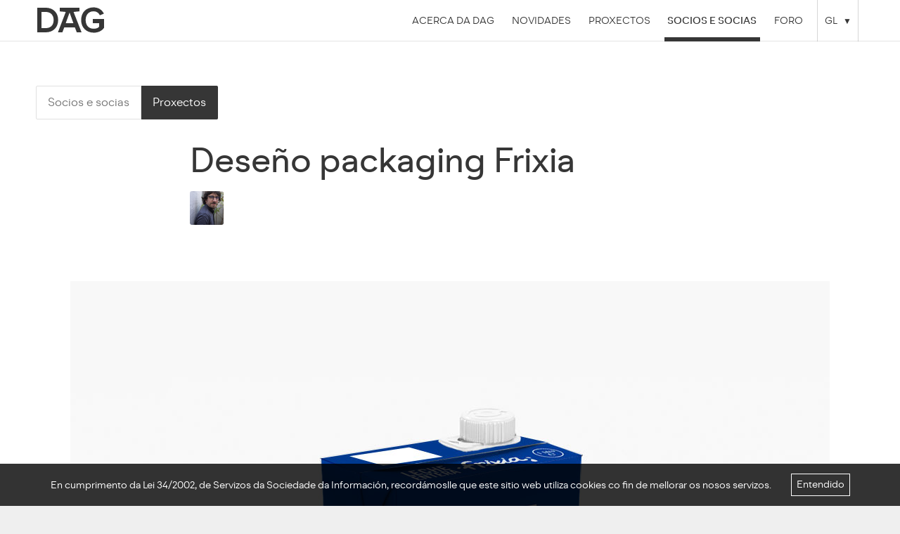

--- FILE ---
content_type: text/html; charset=UTF-8
request_url: https://dag.gal/gl/portfolio/deseno-packaging-frixia/
body_size: 7319
content:

<!doctype html>

<html class="no-js" lang="gl">

    <head>
        <meta charset="utf-8">
<meta http-equiv="X-UA-Compatible" content="IE=edge">
<title>Deseño packaging Frixia - Yago Concejo - DAG</title>

<meta name="viewport" content="width=device-width, initial-scale=1">
<meta name="author" content="DAG - Asociación Galega de Deseño">

<meta name="title" content="Deseño packaging Frixia - Yago Concejo">
<link rel="image_src" href="https://dag.gal/_/eyJ0eXAiOiJKV1QiLCJhbGciOiJIUzI1NiJ9.eyJpbSI6WyJcL3BvcnRmb2xpb3NcL2NvdmVyc1wvXC9kaXNlbm8tZGUtcGFja2FnaW5nLWZyaXhpYS5qcGciLCJyZXNpemVDcm9wLDQyMCwyMDAiXX0.7uSdlnkQvLDcfLNOEfSfIpGC6YCrZO9ea7bMULjJe9o.jpg">
<link rel="canonical" href="https://dag.gal/gl/portfolio/deseno-packaging-frixia/">
<meta property="og:type" content="website">
<meta property="og:title" content="Deseño packaging Frixia - Yago Concejo">
<meta property="og:url" content="https://dag.gal/gl/portfolio/deseno-packaging-frixia/">
<meta property="og:image" content="https://dag.gal/_/eyJ0eXAiOiJKV1QiLCJhbGciOiJIUzI1NiJ9.eyJpbSI6WyJcL3BvcnRmb2xpb3NcL2NvdmVyc1wvXC9kaXNlbm8tZGUtcGFja2FnaW5nLWZyaXhpYS5qcGciLCJyZXNpemVDcm9wLDQyMCwyMDAiXX0.7uSdlnkQvLDcfLNOEfSfIpGC6YCrZO9ea7bMULjJe9o.jpg">
<meta name="twitter:title" content="Deseño packaging Frixia - Yago Concejo">
<meta name="twitter:site" content="@asociaciondag">
<meta name="twitter:card" content="summary_large_image">
<meta name="twitter:image" content="https://dag.gal/_/eyJ0eXAiOiJKV1QiLCJhbGciOiJIUzI1NiJ9.eyJpbSI6WyJcL3BvcnRmb2xpb3NcL2NvdmVyc1wvXC9kaXNlbm8tZGUtcGFja2FnaW5nLWZyaXhpYS5qcGciLCJyZXNpemVDcm9wLDQyMCwyMDAiXX0.7uSdlnkQvLDcfLNOEfSfIpGC6YCrZO9ea7bMULjJe9o.jpg">
<meta itemprop="name" content="Deseño packaging Frixia - Yago Concejo">
<meta itemprop="image" content="https://dag.gal/_/eyJ0eXAiOiJKV1QiLCJhbGciOiJIUzI1NiJ9.eyJpbSI6WyJcL3BvcnRmb2xpb3NcL2NvdmVyc1wvXC9kaXNlbm8tZGUtcGFja2FnaW5nLWZyaXhpYS5qcGciLCJyZXNpemVDcm9wLDQyMCwyMDAiXX0.7uSdlnkQvLDcfLNOEfSfIpGC6YCrZO9ea7bMULjJe9o.jpg">

<link rel="apple-touch-icon" sizes="57x57" href="https://dag.gal/apple-touch-icon-57x57.png">
<link rel="apple-touch-icon" sizes="60x60" href="https://dag.gal/apple-touch-icon-60x60.png">
<link rel="apple-touch-icon" sizes="72x72" href="https://dag.gal/apple-touch-icon-72x72.png">
<link rel="apple-touch-icon" sizes="76x76" href="https://dag.gal/apple-touch-icon-76x76.png">
<link rel="apple-touch-icon" sizes="114x114" href="https://dag.gal/apple-touch-icon-114x114.png">
<link rel="apple-touch-icon" sizes="120x120" href="https://dag.gal/apple-touch-icon-120x120.png">
<link rel="apple-touch-icon" sizes="144x144" href="https://dag.gal/apple-touch-icon-144x144.png">
<link rel="apple-touch-icon" sizes="152x152" href="https://dag.gal/apple-touch-icon-152x152.png">
<link rel="apple-touch-icon" sizes="180x180" href="https://dag.gal/apple-touch-icon-180x180.png">

<link rel="icon" type="image/png" href="https://dag.gal/favicon-32x32.png" sizes="32x32">
<link rel="icon" type="image/png" href="https://dag.gal/android-chrome-192x192.png" sizes="192x192">
<link rel="icon" type="image/png" href="https://dag.gal/favicon-96x96.png" sizes="96x96">
<link rel="icon" type="image/png" href="https://dag.gal/favicon-16x16.png" sizes="16x16">

<meta name="msapplication-TileColor" content="#da532c">
<meta name="msapplication-TileImage" content="mstile-144x144.png">
<meta name="theme-color" content="#ffffff">

<link rel="sitemap" type="application/xml" title="Sitemap" href="https://dag.gal/sitemap.xml">

<!-- Google Analytics -->
<script>
  (function(i,s,o,g,r,a,m){i['GoogleAnalyticsObject']=r;i[r]=i[r]||function(){
  (i[r].q=i[r].q||[]).push(arguments)},i[r].l=1*new Date();a=s.createElement(o),
  m=s.getElementsByTagName(o)[0];a.async=1;a.src=g;m.parentNode.insertBefore(a,m)
  })(window,document,'script','//www.google-analytics.com/analytics.js','ga');

  ga('create', 'UA-65615367-1', 'auto');
  ga('send', 'pageview');
</script>

        <link rel="stylesheet" href="https://dag.gal/assets/css/main.css?v=3">

        
                <link rel="alternate" type="application/rss+xml" title="Noticias RSS" href="https://dag.gal/gl/novas/rss/">
    </head>

    <body>
        <!-- HEADER -->
<header class="page-header wrapper" id="main-header">
    <a href="https://dag.gal/gl/" class="page-logo" title="Asociación Galega de Deseño">
        <?xml version="1.0" encoding="utf-8"?>

<svg width="100px" height="40px" viewBox="0 0 100 40">
    <path d="M31.7,19.5c0,11.1-7.8,17.5-17.6,17.5H2V2h12.1C23.8,2,31.7,8.3,31.7,19.5 M8,8v23h6.1 c6.1,0,11.2-3.3,11.2-11.5C25.3,11.7,20.2,8,14.1,8H8z"/>
    <path d="M80.7,18H97v12.5c-3,4.4-8.3,7-14.5,7c-10.5,0-18.1-7-18.1-18s7.3-18,17.6-18c6.5,0,12.1,3.2,14.7,8.9 L91,12.8c-1.6-3.5-4.7-5.7-8.9-5.7c-7.4,0-11.3,5.4-11.3,12.4s3.9,12.4,11.4,12.4c3.3,0,6.8-1.1,7.8-3V24h-9v-6H80.7z"/>
    <path d="M53.6,8L62,7.1V2H34v5.2L42.5,8L31.4,37h6.3l2.7-7h15.1l2.7,7H65L53.6,8z M42.5,24l5.4-15H48l5.4,15H42.5z"/>
</svg>    </a>

    <nav class="page-menu">
        <span class="page-menu-button ui-menu-mobile">
            <svg viewBox="0 0 16 16" class="ia-16 ">
    <line x1="0" x2="14" y1="0" y2="0"/>
    <line x1="0" x2="14" y1="0" y2="0"/>
    <line x1="0" x2="14" y1="0" y2="0"/>
</svg>        </span>

        <ul>
            <li><a href="https://dag.gal/gl/acerca-de/">Acerca da DAG</a></li>
            <li><a href="https://dag.gal/gl/novas/">Novidades</a></li>
            <li><a href="https://dag.gal/gl/proxectos/">Proxectos</a></li>
            <li class="is-selected"><a href="https://dag.gal/gl/socios/">Socios e socias</a></li>
            <li><a href="http://foro.dag.gal">Foro</a></li>

            <li class="page-menu-lang ui-menu-lang">
                <ul>
                    <li class="is-active"><a href="https://dag.gal/gl">GL</a></li>
                    <li><a href="https://dag.gal/es">ES</a></li>
                </ul>
            </li>
        </ul>
    </nav>
</header>
<!-- /HEADER -->
        <div class="page-content">
            
<div class="wrapper">
	<nav class="buttons-tabs">
		<a class="button" href="https://dag.gal/gl/socios/">Socios e socias</a>
		<a class="button is-selected" href="https://dag.gal/gl/portfolio/">Proxectos</a>
	</nav>
</div>


<article class="portfolio portfolio-permalink" data-folk="portfolios,410">
	<div class="wrapper-narrow">
		<header class="portfolio-header">
			<h1>Deseño packaging Frixia</h1>
		</header>

				<dl class="portfolio-data">
						<dt></dt>
			<dd></dd>
						<dt></dt>
			<dd></dd>
					</dl>
		
		<ul class="portfolio-authors">
						<li class="member-avatar">
				<a href="https://dag.gal/gl/yago-concejo/">
					<img src="/_/eyJ0eXAiOiJKV1QiLCJhbGciOiJIUzI1NiJ9.eyJpbSI6WyJcL21lbWJlcnNcL2F2YXRhcmVzXC9cL3BlcmZpbC1kYWcuanBnIiwicmVzaXplQ3JvcCw0OCw0OCJdfQ.PtA5aFQaPyNrLQziGOH9sdX3r8IqYkA4bBA5LtADSzo.jpg" alt="Yago Concejo">
					<span>Yago Concejo</span>
				</a>
			</li>
					</ul>
	</div>

		<div class="porfolio-body">
		
	<figure class="section section-image">
		
<picture>
	<source srcset="/_/eyJ0eXAiOiJKV1QiLCJhbGciOiJIUzI1NiJ9.eyJpbSI6WyJcL3BvcnRmb2xpb3NcL2ltYWdlc1wvZGlzZW5vLWRlLXBhY2thZ2luZy1mcml4aWEuanBnIiwicmVzaXplLDEyMDAiXX0.xZ4Uknu2kwyNfRqMW4kbxWFiBNSpYqX6kW84EsuSFcA.jpg" media="(min-width: 800px)">
	<source srcset="/_/eyJ0eXAiOiJKV1QiLCJhbGciOiJIUzI1NiJ9.eyJpbSI6WyJcL3BvcnRmb2xpb3NcL2ltYWdlc1wvZGlzZW5vLWRlLXBhY2thZ2luZy1mcml4aWEuanBnIiwicmVzaXplLDgwMCJdfQ.amlNEeh5ZhX2HAf4hgin4Z0317U6TfFiI9z9-5jnbK4.jpg" media="(min-width: 500px)">

	<img srcset="/_/eyJ0eXAiOiJKV1QiLCJhbGciOiJIUzI1NiJ9.eyJpbSI6WyJcL3BvcnRmb2xpb3NcL2ltYWdlc1wvZGlzZW5vLWRlLXBhY2thZ2luZy1mcml4aWEuanBnIiwicmVzaXplLDQ4MCJdfQ.Mul44dTicCNkCmT5gK0M3uJpwRYTww0nFg2DT_DRgHo.jpg" alt="">
</picture>

			</figure>
	</div>
	</article>        </div>

        <!-- FOOTER -->
<footer class="page-footer wrapper">
    <div class="page-footer-content">
        <div class="footer-logo">
            <span class="page-logo">
                <?xml version="1.0" encoding="utf-8"?>

<svg width="100px" height="40px" viewBox="0 0 100 40">
    <path d="M31.7,19.5c0,11.1-7.8,17.5-17.6,17.5H2V2h12.1C23.8,2,31.7,8.3,31.7,19.5 M8,8v23h6.1 c6.1,0,11.2-3.3,11.2-11.5C25.3,11.7,20.2,8,14.1,8H8z"/>
    <path d="M80.7,18H97v12.5c-3,4.4-8.3,7-14.5,7c-10.5,0-18.1-7-18.1-18s7.3-18,17.6-18c6.5,0,12.1,3.2,14.7,8.9 L91,12.8c-1.6-3.5-4.7-5.7-8.9-5.7c-7.4,0-11.3,5.4-11.3,12.4s3.9,12.4,11.4,12.4c3.3,0,6.8-1.1,7.8-3V24h-9v-6H80.7z"/>
    <path d="M53.6,8L62,7.1V2H34v5.2L42.5,8L31.4,37h6.3l2.7-7h15.1l2.7,7H65L53.6,8z M42.5,24l5.4-15H48l5.4,15H42.5z"/>
</svg>                <span>Asociación Galega de Deseño</span>
            </span>
        </div>
        <div class="footer-info">
            <address>
                <p>
                    Centro sociocultural A Trisca (2º andar)<br>
                    Corredoira das Fraguas, 92<br>
                    15703 Santiago de Compostela                </p>
                <p>
                    Teléfono: <a href="tel:691230421">691 230 421</a><br>
                    Mail: <a href="mailto:info@dag.gal">info@dag.gal</a>                </p>
            </address>
        </div>
        <div class="footer-contact">
            <h4>Síguenos tamén en:</h4>

            <ul class="social">
                <li><a class="button ico-twitter" href="https://twitter.com/asociaciondag">
                    <svg role="img" viewBox="0 0 24 24" width="24" height="24" xmlns="http://www.w3.org/2000/svg"><title>Twitter icon</title><path d="M23.954 4.569c-.885.389-1.83.654-2.825.775 1.014-.611 1.794-1.574 2.163-2.723-.951.555-2.005.959-3.127 1.184-.896-.959-2.173-1.559-3.591-1.559-2.717 0-4.92 2.203-4.92 4.917 0 .39.045.765.127 1.124C7.691 8.094 4.066 6.13 1.64 3.161c-.427.722-.666 1.561-.666 2.475 0 1.71.87 3.213 2.188 4.096-.807-.026-1.566-.248-2.228-.616v.061c0 2.385 1.693 4.374 3.946 4.827-.413.111-.849.171-1.296.171-.314 0-.615-.03-.916-.086.631 1.953 2.445 3.377 4.604 3.417-1.68 1.319-3.809 2.105-6.102 2.105-.39 0-.779-.023-1.17-.067 2.189 1.394 4.768 2.209 7.557 2.209 9.054 0 13.999-7.496 13.999-13.986 0-.209 0-.42-.015-.63.961-.689 1.8-1.56 2.46-2.548l-.047-.02z"/></svg>                </a></li>
                <li><a class="button ico-facebook" href="https://es-es.facebook.com/pages/DAG-Asociaci%C3%B3n-Galega-de-Dese%C3%B1adores/149460691764713">
                    <svg role="img" viewBox="0 0 24 24" width="24" height="24" xmlns="http://www.w3.org/2000/svg"><title>Facebook icon</title><path d="M22.676 0H1.324C.593 0 0 .593 0 1.324v21.352C0 23.408.593 24 1.324 24h11.494v-9.294H9.689v-3.621h3.129V8.41c0-3.099 1.894-4.785 4.659-4.785 1.325 0 2.464.097 2.796.141v3.24h-1.921c-1.5 0-1.792.721-1.792 1.771v2.311h3.584l-.465 3.63H16.56V24h6.115c.733 0 1.325-.592 1.325-1.324V1.324C24 .593 23.408 0 22.676 0"/></svg>                </a></li>
                <li><a class="button ico-instagram" href="https://www.instagram.com/asociaciondag/">
                    <svg role="img" viewBox="0 0 24 24" width="24" height="24" xmlns="http://www.w3.org/2000/svg"><title>Instagram icon</title><path d="M12 0C8.74 0 8.333.015 7.053.072 5.775.132 4.905.333 4.14.63c-.789.306-1.459.717-2.126 1.384S.935 3.35.63 4.14C.333 4.905.131 5.775.072 7.053.012 8.333 0 8.74 0 12s.015 3.667.072 4.947c.06 1.277.261 2.148.558 2.913.306.788.717 1.459 1.384 2.126.667.666 1.336 1.079 2.126 1.384.766.296 1.636.499 2.913.558C8.333 23.988 8.74 24 12 24s3.667-.015 4.947-.072c1.277-.06 2.148-.262 2.913-.558.788-.306 1.459-.718 2.126-1.384.666-.667 1.079-1.335 1.384-2.126.296-.765.499-1.636.558-2.913.06-1.28.072-1.687.072-4.947s-.015-3.667-.072-4.947c-.06-1.277-.262-2.149-.558-2.913-.306-.789-.718-1.459-1.384-2.126C21.319 1.347 20.651.935 19.86.63c-.765-.297-1.636-.499-2.913-.558C15.667.012 15.26 0 12 0zm0 2.16c3.203 0 3.585.016 4.85.071 1.17.055 1.805.249 2.227.415.562.217.96.477 1.382.896.419.42.679.819.896 1.381.164.422.36 1.057.413 2.227.057 1.266.07 1.646.07 4.85s-.015 3.585-.074 4.85c-.061 1.17-.256 1.805-.421 2.227-.224.562-.479.96-.899 1.382-.419.419-.824.679-1.38.896-.42.164-1.065.36-2.235.413-1.274.057-1.649.07-4.859.07-3.211 0-3.586-.015-4.859-.074-1.171-.061-1.816-.256-2.236-.421-.569-.224-.96-.479-1.379-.899-.421-.419-.69-.824-.9-1.38-.165-.42-.359-1.065-.42-2.235-.045-1.26-.061-1.649-.061-4.844 0-3.196.016-3.586.061-4.861.061-1.17.255-1.814.42-2.234.21-.57.479-.96.9-1.381.419-.419.81-.689 1.379-.898.42-.166 1.051-.361 2.221-.421 1.275-.045 1.65-.06 4.859-.06l.045.03zm0 3.678c-3.405 0-6.162 2.76-6.162 6.162 0 3.405 2.76 6.162 6.162 6.162 3.405 0 6.162-2.76 6.162-6.162 0-3.405-2.76-6.162-6.162-6.162zM12 16c-2.21 0-4-1.79-4-4s1.79-4 4-4 4 1.79 4 4-1.79 4-4 4zm7.846-10.405c0 .795-.646 1.44-1.44 1.44-.795 0-1.44-.646-1.44-1.44 0-.794.646-1.439 1.44-1.439.793-.001 1.44.645 1.44 1.439z"/></svg>                </a></li>
                <li><a class="button ico-youtube" href="https://www.youtube.com/user/dagasociacion/videos">
                    <svg role="img" xmlns="http://www.w3.org/2000/svg" viewBox="0 0 24 24" width="24" height="24"><title>YouTube icon</title><path d="M23.495 6.205a3.007 3.007 0 0 0-2.088-2.088c-1.87-.501-9.396-.501-9.396-.501s-7.507-.01-9.396.501A3.007 3.007 0 0 0 .527 6.205a31.247 31.247 0 0 0-.522 5.805 31.247 31.247 0 0 0 .522 5.783 3.007 3.007 0 0 0 2.088 2.088c1.868.502 9.396.502 9.396.502s7.506 0 9.396-.502a3.007 3.007 0 0 0 2.088-2.088 31.247 31.247 0 0 0 .5-5.783 31.247 31.247 0 0 0-.5-5.805zM9.609 15.601V8.408l6.264 3.602z"/></svg>                </a></li>
            </ul>

            <div class="footer-read">
                <h4>DAG é membro de</h4>
                <a href="http://www.designread.es">
                    <?xml version="1.0" encoding="utf-8"?>
<svg version="1.1" xmlns="http://www.w3.org/2000/svg" xmlns:xlink="http://www.w3.org/1999/xlink" x="0px" y="0px"
	 width="80px" height="30px" viewBox="0 0 80 30" style="enable-background:new 0 0 80 30;" xml:space="preserve">
<path d="M64.6,10.1h-2.1V9.7h2.1V10.1z M61.3,22.6h-2.1v-0.5h2.1V22.6z M63.4,24.2c0-0.2-0.1-0.5-0.4-0.5c-0.4,0-0.4,0.4-0.4,1.1
	c0,0.1,0,0.8,0,1.1c0,0.3,0,0.7,0.4,0.7c0.4,0,0.4-0.4,0.4-1.4C63.4,24.8,63.4,24.4,63.4,24.2 M64,26.4c-0.1,0.2-0.2,0.7-1,0.7
	c-0.4,0-0.7-0.1-0.9-0.4c-0.1-0.3-0.2-0.5-0.2-1.4c0-0.5,0-1.1,0.1-1.4c0.1-0.2,0.2-0.7,1-0.7c0.5,0,0.8,0.2,0.9,0.5
	c0.1,0.3,0.1,0.4,0.1,1.5C64,25.4,64,26.1,64,26.4 M61.3,27h-0.6v-2.4c0-0.5,0-0.9-0.4-0.9c-0.5,0-0.5,0.5-0.5,0.9V27h-0.6v-3.7h0.6
	v0.3c0.1-0.1,0.3-0.4,0.8-0.4c0.8,0,0.8,0.7,0.8,1.2V27z M58,24.8v-0.5c0-0.2,0-0.6-0.5-0.6c-0.3,0-0.4,0.2-0.4,0.3
	c0,0.1,0,0.3,0,0.8H58z M58.5,25.8c0,0.3,0,0.4-0.1,0.6c-0.2,0.6-0.8,0.6-1,0.6c-0.2,0-0.7,0-0.9-0.6c-0.1-0.2-0.1-0.3-0.1-1.7
	c0-0.8,0.1-1.5,1-1.5c0.2,0,0.9,0,1,0.8c0,0.2,0,0.3,0,1.2H57c0,0.3,0,0.7,0,0.8c0,0.1,0.1,0.5,0.5,0.5c0.4,0,0.5-0.4,0.5-0.7H58.5z
	 M54.5,25.1c-0.3-0.2-0.5-0.5-0.5-0.9c0-0.8,0.5-0.9,0.9-0.9c0.3,0,0.6,0.1,0.7,0.2c0.2,0.2,0.2,0.6,0.2,0.9h-0.5
	c0-0.3,0-0.4-0.1-0.5c-0.1-0.2-0.3-0.2-0.3-0.2c-0.2,0-0.4,0.1-0.4,0.4c0,0.3,0.2,0.4,0.5,0.6l0.4,0.4c0.2,0.2,0.5,0.4,0.5,1
	c0,0.3-0.1,0.7-0.4,0.8C55.4,27,55.2,27,54.9,27c-0.2,0-0.7,0-0.9-0.5c-0.1-0.2-0.1-0.4-0.1-0.9h0.6c0,0.2,0,0.5,0,0.6
	c0.1,0.1,0.2,0.3,0.4,0.3c0.2,0,0.4-0.2,0.4-0.5c0-0.3-0.1-0.4-0.4-0.6L54.5,25.1z M53.4,27h-0.6v-3.7h0.6V27z M53.4,22.6h-0.6v-0.8
	h0.6V22.6z M51,23.7c-0.4,0-0.5,0.5-0.5,0.7c0,0.4,0,0.4,0,1c0,0.2,0,0.4,0,0.6c0,0.2,0,0.6,0.5,0.6c0.5,0,0.5-0.5,0.5-1.4
	C51.6,24.2,51.6,23.7,51,23.7 M52.1,27h-0.6v-0.4c-0.1,0.1-0.3,0.5-0.8,0.5c-0.1,0-0.2,0-0.2,0c-0.6-0.2-0.6-0.8-0.6-1.9
	c0-0.3,0-1,0.1-1.3c0.1-0.3,0.4-0.6,0.8-0.6c0.4,0,0.6,0.2,0.7,0.4v-1.8h0.6V27z M47.6,24.8v-0.5c0-0.2,0-0.6-0.5-0.6
	c-0.3,0-0.4,0.2-0.4,0.3c0,0.1,0,0.3,0,0.8H47.6z M48.1,25.8c0,0.3,0,0.4-0.1,0.6c-0.2,0.6-0.8,0.6-1,0.6c-0.2,0-0.7,0-0.9-0.6
	c-0.1-0.2-0.1-0.3-0.1-1.7c0-0.8,0.1-1.5,1-1.5c0.2,0,0.9,0,1,0.8c0,0.2,0,0.3,0,1.2h-1.5c0,0.3,0,0.7,0,0.8c0,0.1,0,0.5,0.5,0.5
	c0.4,0,0.5-0.4,0.5-0.7H48.1z M44.3,23.7c-0.4,0-0.5,0.5-0.5,0.7c0,0.4,0,0.4,0,1c0,0.2,0,0.4,0,0.6c0,0.2,0,0.6,0.5,0.6
	c0.5,0,0.5-0.5,0.5-1.4C44.8,24.2,44.8,23.7,44.3,23.7 M45.4,27h-0.6v-0.4C44.7,26.7,44.5,27,44,27c-0.1,0-0.2,0-0.2,0
	c-0.6-0.2-0.6-0.8-0.6-1.9c0-0.3,0-1,0.1-1.3c0.1-0.3,0.4-0.6,0.8-0.6c0.4,0,0.6,0.2,0.7,0.4v-1.8h0.6V27z M70.2,18.8
	c-0.3-0.2-0.5-0.5-0.5-0.9c0-0.8,0.5-0.9,0.9-0.9c0.3,0,0.6,0.1,0.7,0.2c0.2,0.2,0.2,0.6,0.2,0.9H71c0-0.3,0-0.4-0.1-0.5
	c-0.1-0.2-0.3-0.2-0.3-0.2c-0.2,0-0.4,0.1-0.4,0.4c0,0.3,0.2,0.4,0.5,0.6l0.4,0.4c0.2,0.2,0.5,0.4,0.5,1c0,0.3-0.1,0.7-0.4,0.8
	c-0.2,0.1-0.4,0.2-0.7,0.2c-0.2,0-0.7,0-0.9-0.5c-0.1-0.2-0.1-0.4-0.1-0.9h0.6c0,0.2,0,0.5,0,0.6c0.1,0.1,0.2,0.3,0.4,0.3
	c0.2,0,0.4-0.2,0.4-0.5c0-0.3-0.1-0.4-0.4-0.6L70.2,18.8z M68.6,18.5v-0.5c0-0.2,0-0.6-0.5-0.6c-0.3,0-0.4,0.2-0.4,0.3
	c0,0.1,0,0.3,0,0.8H68.6z M69.1,19.6c0,0.3,0,0.4-0.1,0.6c-0.2,0.6-0.8,0.6-1,0.6c-0.2,0-0.7,0-0.9-0.6C67.1,20.1,67,20,67,18.5
	c0-0.8,0.1-1.5,1-1.5c0.2,0,0.9,0,1,0.8c0,0.2,0,0.3,0,1.2h-1.5c0,0.3,0,0.7,0,0.8c0,0.1,0,0.5,0.5,0.5c0.4,0,0.5-0.4,0.5-0.7H69.1z
	 M66.4,20.7h-0.6v-2.4c0-0.5,0-0.9-0.4-0.9c-0.5,0-0.5,0.5-0.5,0.9v2.4h-0.6V17h0.6v0.3c0.1-0.1,0.3-0.4,0.8-0.4
	c0.8,0,0.8,0.7,0.8,1.2V20.7z M63,18c0-0.2-0.1-0.5-0.4-0.5c-0.4,0-0.4,0.4-0.4,1.1c0,0.1,0,0.8,0,1.1c0,0.3,0,0.7,0.4,0.7
	c0.4,0,0.4-0.4,0.4-1.4C63,18.6,63,18.2,63,18 M63.5,20.2c-0.1,0.2-0.2,0.7-1,0.7c-0.4,0-0.7-0.1-0.9-0.4c-0.1-0.3-0.1-0.5-0.1-1.4
	c0-0.5,0-1.1,0.1-1.4c0.1-0.2,0.2-0.7,1-0.7c0.5,0,0.8,0.2,0.9,0.5c0.1,0.3,0.1,0.4,0.1,1.5C63.6,19.2,63.6,19.9,63.5,20.2
	 M60.9,20.7h-0.6V17h0.6V20.7z M60.9,16.4h-0.6v-0.8h0.6V16.4z M59.7,19.4c0,0.7,0,1.4-1.1,1.4c-0.5,0-0.8-0.2-0.9-0.6
	c-0.1-0.2-0.1-0.6-0.1-1.2c0-1.3,0-2,1.1-2c1,0,1,0.7,1,1.4h-0.6c0-0.6,0-1-0.5-1s-0.5,0.3-0.5,1.4c0,0.1,0,0.7,0,1
	c0,0.2,0,0.6,0.5,0.6c0.4,0,0.5-0.4,0.5-1H59.7z M56.3,18.6c-0.2,0.2-0.2,0.2-0.5,0.4c-0.3,0.2-0.5,0.4-0.5,0.8c0,0.2,0,0.5,0.4,0.5
	c0.1,0,0.2,0,0.3-0.1c0.2-0.2,0.2-0.4,0.2-0.7V18.6z M56.9,20c0,0.6,0,0.7,0.2,0.8h-0.7v-0.4c-0.1,0.2-0.3,0.5-0.8,0.5
	c-0.2,0-0.3,0-0.4-0.1c-0.3-0.2-0.4-0.6-0.4-0.8c0-0.6,0.2-0.8,0.6-1.1c0.6-0.4,0.6-0.4,0.9-0.7c0-0.3,0-0.7-0.5-0.7
	c-0.4,0-0.4,0.3-0.4,0.5c0,0.1,0,0.2,0,0.3h-0.5c0-0.2,0-0.6,0.1-0.7c0.2-0.5,0.8-0.5,1-0.5c0.3,0,0.5,0,0.7,0.3
	c0.2,0.2,0.2,0.4,0.2,0.9V20z M54.2,20.7h-0.6V17h0.6V20.7z M54.2,16.4h-0.6v-0.8h0.6V16.4z M53,19.4c0,0.7,0,1.4-1.1,1.4
	c-0.5,0-0.8-0.2-0.9-0.6c-0.1-0.2-0.1-0.6-0.1-1.2c0-1.3,0-2,1.1-2c1,0,1,0.7,1,1.4h-0.6c0-0.6,0-1-0.5-1c-0.5,0-0.5,0.3-0.5,1.4
	c0,0.1,0,0.7,0,1c0,0.2,0,0.6,0.5,0.6s0.5-0.4,0.5-1H53z M49.7,18c0-0.2-0.1-0.5-0.4-0.5c-0.4,0-0.4,0.4-0.4,1.1c0,0.1,0,0.8,0,1.1
	c0,0.3,0,0.7,0.4,0.7c0.4,0,0.4-0.4,0.4-1.4C49.7,18.6,49.7,18.2,49.7,18 M50.3,20.2c-0.1,0.2-0.2,0.7-1,0.7c-0.4,0-0.7-0.1-0.9-0.4
	c-0.1-0.3-0.1-0.5-0.1-1.4c0-0.5,0-1.1,0.1-1.4c0.1-0.2,0.2-0.7,1-0.7c0.5,0,0.8,0.2,0.9,0.5c0.1,0.3,0.1,0.4,0.1,1.5
	C50.3,19.2,50.3,19.9,50.3,20.2 M46.3,18.8c-0.3-0.2-0.5-0.5-0.5-0.9c0-0.8,0.5-0.9,0.9-0.9c0.3,0,0.6,0.1,0.7,0.2
	c0.2,0.2,0.2,0.6,0.2,0.9h-0.5c0-0.3,0-0.4-0.1-0.5c-0.1-0.2-0.3-0.2-0.3-0.2c-0.2,0-0.4,0.1-0.4,0.4c0,0.3,0.2,0.4,0.5,0.6l0.4,0.4
	c0.2,0.2,0.5,0.4,0.5,1c0,0.3-0.1,0.7-0.4,0.8c-0.2,0.1-0.4,0.2-0.7,0.2c-0.2,0-0.7,0-0.9-0.5c-0.1-0.2-0.1-0.4-0.1-0.9h0.6
	c0,0.2,0,0.5,0,0.6c0.1,0.1,0.2,0.3,0.4,0.3c0.2,0,0.4-0.2,0.4-0.5c0-0.3-0.1-0.4-0.4-0.6L46.3,18.8z M44.6,18.6
	c-0.2,0.2-0.2,0.2-0.5,0.4c-0.3,0.2-0.5,0.4-0.5,0.8c0,0.2,0,0.5,0.4,0.5c0.1,0,0.2,0,0.3-0.1c0.2-0.2,0.2-0.4,0.2-0.7V18.6z
	 M45.2,20c0,0.6,0,0.7,0.2,0.8h-0.7v-0.4c-0.1,0.2-0.3,0.5-0.8,0.5c-0.2,0-0.3,0-0.4-0.1c-0.3-0.2-0.4-0.6-0.4-0.8
	c0-0.6,0.2-0.8,0.6-1.1c0.6-0.4,0.6-0.4,0.9-0.7c0-0.3,0-0.7-0.5-0.7c-0.4,0-0.4,0.3-0.4,0.5c0,0.1,0,0.2,0,0.3h-0.5
	c0-0.2,0-0.6,0.1-0.7c0.2-0.5,0.8-0.5,1-0.5c0.3,0,0.5,0,0.7,0.3c0.2,0.2,0.2,0.4,0.2,0.9V20z M77.5,12.3v-0.5c0-0.2,0-0.6-0.5-0.6
	c-0.3,0-0.4,0.2-0.4,0.3c0,0.1,0,0.3,0,0.8H77.5z M78,13.4c0,0.3,0,0.4-0.1,0.6c-0.2,0.6-0.8,0.6-1,0.6c-0.2,0-0.7,0-0.9-0.6
	c-0.1-0.2-0.1-0.3-0.1-1.7c0-0.8,0.1-1.5,1-1.5c0.2,0,0.9,0,1,0.8c0,0.2,0,0.3,0,1.2h-1.5c0,0.3,0,0.7,0,0.8c0,0.1,0,0.5,0.5,0.5
	c0.4,0,0.5-0.4,0.5-0.7H78z M74.2,11.2c-0.4,0-0.5,0.5-0.5,0.7c0,0.4,0,0.4,0,1c0,0.2,0,0.4,0,0.6c0,0.2,0,0.6,0.5,0.6
	c0.5,0,0.5-0.5,0.5-1.4C74.7,11.8,74.7,11.2,74.2,11.2 M75.3,14.5h-0.6v-0.4c-0.1,0.1-0.3,0.5-0.8,0.5c-0.1,0-0.2,0-0.2,0
	c-0.6-0.2-0.6-0.8-0.6-1.9c0-0.3,0-1,0.1-1.3c0.1-0.3,0.4-0.6,0.8-0.6c0.4,0,0.6,0.2,0.7,0.4V9.3h0.6V14.5z M70.6,12.4
	c-0.2,0.2-0.2,0.2-0.5,0.4c-0.3,0.2-0.5,0.4-0.5,0.8c0,0.2,0,0.5,0.4,0.5c0.1,0,0.2,0,0.3-0.1c0.2-0.2,0.2-0.4,0.2-0.7V12.4z
	 M71.2,13.7c0,0.6,0,0.7,0.2,0.8h-0.7v-0.4c-0.1,0.2-0.3,0.5-0.8,0.5c-0.2,0-0.3,0-0.4-0.1c-0.3-0.2-0.4-0.6-0.4-0.8
	c0-0.6,0.2-0.8,0.6-1.1c0.6-0.4,0.6-0.4,0.9-0.7c0-0.3,0-0.7-0.5-0.7c-0.4,0-0.4,0.3-0.4,0.5c0,0.1,0,0.2,0,0.3h-0.5
	c0-0.2,0-0.6,0.1-0.7c0.2-0.5,0.8-0.5,1-0.5c0.3,0,0.5,0,0.7,0.3c0.2,0.2,0.2,0.4,0.2,0.9V13.7z M68.6,14.5H68V9.3h0.6V14.5z
	 M66.7,11.8c0-0.2,0-0.5-0.4-0.5c-0.4,0-0.4,0.4-0.4,1.1c0,0.1,0,0.8,0,1.1c0,0.3,0,0.7,0.4,0.7c0.4,0,0.4-0.4,0.4-1.4
	C66.7,12.4,66.7,12,66.7,11.8 M67.2,13.9c-0.1,0.2-0.2,0.7-1,0.7c-0.4,0-0.7-0.1-0.9-0.4c-0.1-0.3-0.1-0.5-0.1-1.4
	c0-0.5,0-1.1,0.1-1.4c0.1-0.2,0.2-0.7,1-0.7c0.5,0,0.7,0.2,0.9,0.5c0.1,0.3,0.1,0.4,0.1,1.5C67.3,13,67.3,13.7,67.2,13.9 M64.6,14.5
	H64v-2.4c0-0.5,0-0.9-0.4-0.9c-0.5,0-0.5,0.5-0.5,0.9v2.4h-0.6v-3.7H63v0.3c0.1-0.1,0.3-0.4,0.8-0.4c0.8,0,0.8,0.7,0.8,1.2V14.5z
	 M61.2,12.4c-0.2,0.2-0.2,0.2-0.5,0.4c-0.3,0.2-0.5,0.4-0.5,0.8c0,0.2,0,0.5,0.4,0.5c0.1,0,0.2,0,0.3-0.1c0.2-0.2,0.2-0.4,0.2-0.7
	V12.4z M61.7,13.7c0,0.6,0,0.7,0.2,0.8h-0.7v-0.4c-0.1,0.2-0.3,0.5-0.8,0.5c-0.2,0-0.3,0-0.4-0.1c-0.4-0.2-0.4-0.6-0.4-0.8
	c0-0.6,0.2-0.8,0.6-1.1c0.6-0.4,0.6-0.4,0.9-0.7c0-0.3,0-0.7-0.5-0.7c-0.4,0-0.4,0.3-0.4,0.5c0,0.1,0,0.2,0,0.3h-0.5
	c0-0.2,0-0.6,0.1-0.7c0.2-0.5,0.8-0.5,1-0.5c0.3,0,0.5,0,0.7,0.3c0.2,0.2,0.2,0.4,0.2,0.9V13.7z M58.5,11.6c0-0.1-0.1-0.4-0.4-0.4
	c-0.4,0-0.5,0.5-0.5,0.7c0,0.2,0,0.3,0,1c0,0.4,0,0.8,0.1,1c0.1,0.2,0.2,0.3,0.4,0.3c0.4,0,0.4-0.4,0.4-0.5c0-0.3,0-1,0-1
	C58.5,12.2,58.5,11.8,58.5,11.6 M57.6,15.7h-0.6v-4.9h0.6v0.4c0.1-0.2,0.3-0.4,0.7-0.4c0.3,0,0.6,0.1,0.7,0.4
	c0.1,0.2,0.1,0.4,0.1,1.2c0,0.2,0,1,0,1.4c0,0.2-0.1,0.8-0.8,0.8c-0.4,0-0.6-0.2-0.7-0.4V15.7z M55,12.6c-0.3-0.2-0.5-0.5-0.5-0.9
	c0-0.8,0.5-0.9,0.9-0.9c0.3,0,0.6,0.1,0.7,0.2c0.2,0.2,0.2,0.6,0.2,0.9h-0.5c0-0.3,0-0.4-0.1-0.5c-0.1-0.2-0.3-0.2-0.3-0.2
	c-0.2,0-0.4,0.1-0.4,0.4c0,0.3,0.2,0.4,0.5,0.6l0.4,0.4c0.2,0.2,0.5,0.4,0.5,1c0,0.3-0.1,0.7-0.4,0.8c-0.2,0.1-0.4,0.2-0.7,0.2
	c-0.2,0-0.7,0-0.9-0.5c-0.1-0.2-0.1-0.4-0.1-0.9h0.6c0,0.2,0,0.5,0,0.6c0.1,0.1,0.2,0.3,0.4,0.3c0.2,0,0.4-0.2,0.4-0.4
	c0-0.3-0.1-0.4-0.4-0.6L55,12.6z M53.4,12.3v-0.5c0-0.2,0-0.6-0.5-0.6c-0.3,0-0.4,0.2-0.4,0.3c0,0.1,0,0.3,0,0.8H53.4z M53.9,13.4
	c0,0.3,0,0.4-0.1,0.6c-0.2,0.6-0.8,0.6-1,0.6c-0.2,0-0.7,0-0.9-0.6c-0.1-0.2-0.1-0.3-0.1-1.7c0-0.8,0.1-1.5,1-1.5c0.2,0,0.9,0,1,0.8
	c0,0.2,0,0.3,0,1.2h-1.5c0,0.3,0,0.7,0,0.8c0,0.1,0,0.5,0.5,0.5c0.4,0,0.5-0.4,0.5-0.7H53.9z M48.9,11.2c-0.4,0-0.5,0.5-0.5,0.7
	c0,0.4,0,0.4,0,1c0,0.2,0,0.4,0,0.6c0,0.2,0,0.6,0.5,0.6c0.5,0,0.5-0.5,0.5-1.4C49.4,11.8,49.4,11.2,48.9,11.2 M50,14.5h-0.6v-0.4
	c-0.1,0.1-0.3,0.5-0.8,0.5c-0.1,0-0.2,0-0.2,0c-0.6-0.2-0.6-0.8-0.6-1.9c0-0.3,0-1,0.1-1.3c0.1-0.3,0.4-0.6,0.8-0.6
	c0.4,0,0.6,0.2,0.7,0.4V9.3H50V14.5z M46.6,12.3v-0.5c0-0.2,0-0.6-0.5-0.6c-0.3,0-0.4,0.2-0.4,0.3c0,0.1,0,0.3,0,0.8H46.6z
	 M47.2,13.4c0,0.3,0,0.4-0.1,0.6c-0.2,0.6-0.8,0.6-1,0.6c-0.2,0-0.7,0-0.9-0.6c-0.1-0.2-0.1-0.3-0.1-1.7c0-0.8,0.1-1.5,1-1.5
	c0.2,0,0.9,0,1,0.8c0,0.2,0,0.3,0,1.2h-1.5c0,0.3,0,0.7,0,0.8c0,0.1,0,0.5,0.5,0.5c0.4,0,0.5-0.4,0.5-0.7H47.2z M43.9,14.5h-0.6
	v-3.7h0.6v0.7c0.1-0.3,0.4-0.8,1-0.8v0.6c-0.3,0-0.6,0-0.8,0.3c-0.1,0.2-0.2,0.4-0.2,1.1V14.5z"/>
<g>
	<path d="M3.7,6.5H1C1.2,4.1,3.1,2.2,5.5,2v2.7C4.6,4.9,3.9,5.6,3.7,6.5"/>
	<path d="M7.9,6.5h2.7C10.5,4.1,8.6,2.2,6.2,2v2.7C7.1,4.9,7.8,5.6,7.9,6.5"/>
	<rect x="1" y="7.2" width="2.7" height="7.4"/>
	<rect x="1" y="15.2" width="2.7" height="4.5"/>
	<path d="M14.4,6.5h-2.7c0.2-2.4,2.1-4.3,4.5-4.5v2.7C15.3,4.9,14.5,5.6,14.4,6.5"/>
	<path d="M18.6,6.5h2.7c-0.2-2.4-2.1-4.3-4.5-4.5v2.7C17.7,4.9,18.5,5.6,18.6,6.5"/>
	<path d="M16.8,17v2.7c2.4-0.2,4.3-2.1,4.5-4.5h-2.7C18.5,16.1,17.7,16.8,16.8,17"/>
	<path d="M14.4,15.2h-2.7c0.2,2.4,2.1,4.3,4.5,4.5V17C15.3,16.8,14.5,16.1,14.4,15.2"/>
	<path d="M16.4,9.3l-2,1.2h0V7.2h-2.7v7.4h0h2.7h0c0.1-0.6,0.5-1.2,1-1.5l2.3-1.3L16.4,9.3z"/>
	<path d="M18.9,11c1.4-0.8,2.3-2.2,2.4-3.9h-2.7c-0.1,0.6-0.5,1.2-1,1.5L17,9l1.3,2.3L18.9,11"/>
	<path d="M25.6,23.3h2.7c-0.2,2.4-2.1,4.3-4.5,4.5V25C24.7,24.9,25.5,24.2,25.6,23.3"/>
	<path d="M21.4,23.3h-2.7c0.2,2.4,2.1,4.3,4.5,4.5V25C22.3,24.9,21.5,24.2,21.4,23.3"/>
	<path d="M23.2,12.8v-2.7c-2.4,0.2-4.3,2.1-4.5,4.5h2.7C21.5,13.6,22.3,12.9,23.2,12.8"/>
	<path d="M25.6,14.5h2.7c-0.2-2.4-2.1-4.3-4.5-4.5v2.7C24.7,12.9,25.5,13.6,25.6,14.5"/>
	<path d="M23.6,20.4l2-1.2h0v3.4h2.7v-7.4h0h-2.7h0c-0.1,0.6-0.5,1.2-1,1.5l-2.3,1.3L23.6,20.4z"/>
	<path d="M21.1,18.7c-1.4,0.8-2.3,2.2-2.4,3.9h2.7c0.1-0.6,0.5-1.2,1-1.5l0.6-0.3l-1.3-2.3L21.1,18.7"/>
	<path d="M36.3,23.3H39c-0.2,2.4-2.1,4.3-4.5,4.5V25C35.4,24.9,36.1,24.2,36.3,23.3"/>
	<path d="M32.1,23.3h-2.7c0.2,2.4,2.1,4.3,4.5,4.5V25C32.9,24.9,32.2,24.2,32.1,23.3"/>
	<path d="M33.8,12.8v-2.7c-2.4,0.2-4.3,2.1-4.5,4.5h2.7C32.2,13.6,32.9,12.9,33.8,12.8"/>
	<rect x="36.3" y="15.2" width="2.7" height="7.4"/>
	<rect x="36.3" y="2" width="2.7" height="4.5"/>
	<path d="M39,7.2h-2.7v3.4c-0.5-0.3-1.2-0.4-1.8-0.5v2.7c0.9,0.1,1.6,0.9,1.8,1.8h0H39V7.2z"/>
	<polygon points="29.4,22.6 32.1,22.6 32.1,15.2 32,15.2 29.4,15.2 	"/>
</g>
</svg>
                </a>
            </div>
        </div>
    </div>
    <nav class="page-footer-menu">
        <a href="http://foro.dag.gal">Foro DAG</a>

        
                <a href="https://dag.gal/gl/acerca-de/aviso-legal/">Aviso legal</a>
                <a href="https://dag.gal/gl/acerca-de/colofon/">Colofón</a>
        
        <a href="https://dag.gal/gl/novas/rss/">RSS</a>
    </nav>
</footer>
<!-- FOOTER -->        <!-- Cookies -->
<div class="cookies-advise is-hidden">
    <p>
        En cumprimento da Lei 34/2002, de Servizos da Sociedade da Información, recordámoslle que este sitio web utiliza cookies co fin de mellorar os nosos servizos.    </p>
    <p>
        <button id="cookies_accept">Entendido</button>
    </p>
</div>

<script src="https://dag.gal/assets/js/main.js?=v1"></script>
    </body>
</html>



--- FILE ---
content_type: text/css; charset=utf-8
request_url: https://dag.gal/assets/css/main.css?v=3
body_size: 8723
content:
/*! normalize.css v8.0.1 | MIT License | github.com/necolas/normalize.css */html{line-height:1.15;-webkit-text-size-adjust:100%}body{margin:0}main{display:block}h1{font-size:2em;margin:.67em 0}hr{box-sizing:content-box;height:0;overflow:visible}pre{font-family:monospace,monospace;font-size:1em}a{background-color:transparent}abbr[title]{border-bottom:none;text-decoration:underline;-webkit-text-decoration:underline dotted;text-decoration:underline dotted}b,strong{font-weight:bolder}code,kbd,samp{font-family:monospace,monospace;font-size:1em}small{font-size:80%}sub,sup{font-size:75%;line-height:0;position:relative;vertical-align:baseline}sub{bottom:-.25em}sup{top:-.5em}img{border-style:none}button,input,optgroup,select,textarea{font-family:inherit;font-size:100%;line-height:1.15;margin:0}button,input{overflow:visible}button,select{text-transform:none}[type=button],[type=reset],[type=submit],button{-webkit-appearance:button}[type=button]::-moz-focus-inner,[type=reset]::-moz-focus-inner,[type=submit]::-moz-focus-inner,button::-moz-focus-inner{border-style:none;padding:0}[type=button]:-moz-focusring,[type=reset]:-moz-focusring,[type=submit]:-moz-focusring,button:-moz-focusring{outline:1px dotted ButtonText}fieldset{padding:.35em .75em .625em}legend{box-sizing:border-box;color:inherit;display:table;max-width:100%;padding:0;white-space:normal}progress{vertical-align:baseline}textarea{overflow:auto}[type=checkbox],[type=radio]{box-sizing:border-box;padding:0}[type=number]::-webkit-inner-spin-button,[type=number]::-webkit-outer-spin-button{height:auto}[type=search]{-webkit-appearance:textfield;outline-offset:-2px}[type=search]::-webkit-search-decoration{-webkit-appearance:none}::-webkit-file-upload-button{-webkit-appearance:button;font:inherit}details{display:block}summary{display:list-item}[hidden],template{display:none}@font-face{font-family:IsaacDisplay;src:url(../fonts/isaac/IsaacDisplayBold.woff) format("woff");font-weight:700;font-style:normal}@font-face{font-family:Isaac;src:url(../fonts/isaac/IsaacLight.woff) format("woff");font-weight:300;font-style:normal}@font-face{font-family:Isaac;src:url(../fonts/isaac/IsaacLightItalic.woff) format("woff");font-weight:300;font-style:italic}@font-face{font-family:Isaac;src:url(../fonts/isaac/IsaacBook.woff) format("woff");font-weight:400;font-style:normal}@font-face{font-family:Isaac;src:url(../fonts/isaac/IsaacBookItalic.woff) format("woff");font-weight:400;font-style:italic}@font-face{font-family:Isaac;src:url(../fonts/isaac/IsaacRegular.woff) format("woff");font-weight:500;font-style:normal}@font-face{font-family:Isaac;src:url(../fonts/isaac/IsaacRegularItalic.woff) format("woff");font-weight:500;font-style:italic}@font-face{font-family:Isaac;src:url(../fonts/isaac/IsaacNormal.woff) format("woff");font-weight:600;font-style:normal}@font-face{font-family:Isaac;src:url(../fonts/isaac/IsaacNormalItalic.woff) format("woff");font-weight:600;font-style:italic}@font-face{font-family:Isaac;src:url(../fonts/isaac/IsaacBold.woff) format("woff");font-weight:700;font-style:normal}@font-face{font-family:Isaac;src:url(../fonts/isaac/IsaacBoldItalic.woff) format("woff");font-weight:700;font-style:italic}:root{--ia16-start:1px;--ia16-end:15px;--ia16-center:8px;--ia16-align-start:3px;--ia16-align-end:13px;--ia16-horizontal-center:translate(var(--ia16-start),var(--ia16-center));--ia16-horizontal-top:translate(var(--ia16-start),var(--ia16-align-start));--ia16-horizontal-bottom:translate(var(--ia16-start),var(--ia16-align-end));--ia16-vertical-center:translate(var(--ia16-center),var(--ia16-start)) rotate(90deg);--ia16-vertical-left:translate(var(--ia16-align-start),var(--ia16-start)) rotate(90deg);--ia16-vertical-right:translate(var(--ia16-align-end),var(--ia16-start)) rotate(90deg)}.ico-facebook svg,.ico-instagram svg,.ico-twitter svg,.ico-youtube svg{width:20px;height:20px;display:block}.ico-facebook path,.ico-instagram path,.ico-twitter path,.ico-youtube path{fill:currentColor}:root{--color-error:#e60016;--color-main:#363636;--color-dark:#5e5e5e;--color-medium:#757575;--color-light:rgba(54,54,54,0.2);--color-15:#e1e1e1;--black-10a:rgba(54,54,54,0.13333);--black-10:#eaeaea;--black-8:#efefef;--black-5:#f5f5f5;--black-5a:rgba(54,54,54,0.06667);--color-dag:var(--color-main);--fs-14:0.875rem;--fs-16:1rem;--fs-18:1.2rem;--fs-26:1.625rem;--fs-32:2rem;--fs-48:3rem;--fs-60:3.8rem;--fw-black:700;--fw-bold:600;--fw-normal:500;--fw-light:400;--ff-normal:Isaac,Helvetica,Arial,sans-serif;--ff-display:IsaacDisplay,Helvetica,Arial,sans-serif;--ffs-alt:"kern" 1,"ss01" 1,"ss02" 1,"ss03" 1,"ss04" 1;--ico-right:"\25b6";--ico-left:"\25c0";--ico-up:"\25b2";--ico-down:"\25bc"}html{font-family:var(--ff-normal);background-color:var(--black-8);color:var(--color-main);padding-top:58px;scroll-padding-top:5rem}figure{margin-left:0;margin-right:0}strong{font-weight:var(--fw-bold)}.ia-16{width:32px;height:32px;display:block;vertical-align:middle}.ia-16 circle,.ia-16 line{stroke:var(--color-main);fill:none;vector-effect:non-scaling-stroke;transition:all .5s;stroke-width:4px;stroke-linecap:round}.wrapper,.wrapper-narrow,.wrapper-normal{padding-left:4vw;padding-right:4vw;display:block;margin:0 auto}.wrapper-normal{max-width:1200px}.wrapper-narrow{max-width:740px}.ly-grid[data-columns]{display:flex;justify-content:center}.ly-grid[data-columns]>:not(.column){visibility:hidden}.ly-grid[data-columns]>.column{width:100%;max-width:530px;box-sizing:border-box}.ly-grid[data-columns]:before{color:transparent;position:absolute}@media (max-width:899px){.ly-grid[data-columns]:before{content:"1 .column"}}@media (min-width:900px){.ly-grid[data-columns]>.column{width:50%;padding:1em 0}.ly-grid[data-columns]>.column>*{padding:0 2em}.ly-grid[data-columns]>.column:first-child{border-right:8px solid rgba(0,0,0,.05)}}@media (min-width:900px) AND (max-width:1499px){.ly-grid[data-columns]:before{content:"2 .column"}}@media (min-width:1500px){.ly-grid[data-columns]:before{content:"3 .column"}.ly-grid[data-columns]>.column{width:33.33%}.ly-grid[data-columns]>.column:nth-child(2){border-right:8px solid rgba(0,0,0,.05)}}.ly-with-navigation{padding-bottom:2rem}.ly-with-navigation>nav{border-left:8px solid var(--black-5);box-sizing:border-box;margin-top:2rem}@media (min-width:756px){.ly-with-navigation{display:flex;justify-content:center;padding-top:2rem;padding-bottom:4rem}.ly-with-navigation .wrapper-narrow{padding-left:0;padding-right:0}.ly-with-navigation>*{flex-grow:1;max-width:calc(100% - 17rem)}.ly-with-navigation>nav{width:15rem;flex-shrink:0;flex-grow:0;margin-left:2rem}}@media (min-width:1024px){.ly-with-navigation>nav{margin-left:4rem}}.ly-1-2-3>article{box-sizing:border-box}@media (min-width:480px){.ly-1-2-3{display:flex;flex-wrap:wrap}.ly-1-2-3>article{width:50%}}@media (min-width:756px){.ly-1-2-3>article{width:33.33%}}.ly-cols{-moz-column-width:20rem;column-width:20rem;grid-column-gap:1rem;-moz-column-gap:1rem;column-gap:1rem}.ly-cols>*{margin:0 0 1rem}.ly-cols iframe{display:block!important;margin:0!important}.ly-group{padding-top:1rem}.ly-group>h1{margin:0;padding:.5rem 0;font-size:var(--fs-48);letter-spacing:-.03em;font-weight:var(--fw-light);line-height:1}.ly-group>div{display:flex;flex-wrap:wrap}.ly-group>div>article{padding-bottom:1rem;width:100%;box-sizing:border-box;max-width:420px}@media (min-width:756px){.ly-group{padding-top:2rem}.ly-group>div{margin-right:-1rem}.ly-group>div article{padding-right:1rem;width:50%}}@media (min-width:1024px){.ly-group{display:flex;padding-top:1rem}.ly-group>:first-child{width:3em;flex-shrink:0}.ly-group>div{flex-grow:1}}.ly-group+.ly-group{border-top:1px solid var(--black-8)}form%csans-button{padding:0}form%csans-button fieldset{display:inline;margin:0;border:0}form%csans-button button,form%csans-button input[type=submit]{background:none;border:0;padding:.3em 1em;margin:0;font-size:inherit;font-family:inherit;font-weight:inherit;line-height:inherit;color:inherit}select%csans-button{line-height:1;padding-right:.7em;padding-left:.7em;outline:none}select%csans-button option{padding:0 .5em}.cta-join{display:block;background:var(--black-5);margin-top:-2rem;top:0;text-align:center;padding:.5em 1em}.cta-join a{display:inline-flex;align-items:center;padding:.5em 1em;font-weight:var(--fw-normal);font-size:var(--fs-16);text-decoration:none;color:inherit}.cta-join a:hover{text-decoration:underline}.cta-join a:hover svg{-webkit-animation:cta;animation:cta;-webkit-animation-duration:.5s;animation-duration:.5s;-webkit-animation-iteration-count:infinite;animation-iteration-count:infinite}.cta-join a svg circle{opacity:0}.cta-join a svg line:first-child{opacity:1;transform:var(--ia16-horizontal-center)}.cta-join a svg line:nth-child(2){opacity:1;transform:translate(var(--ia16-end),var(--ia16-center)) rotate(225deg)}.cta-join a svg line:nth-child(3){opacity:1;transform:translate(var(--ia16-end),var(--ia16-center)) rotate(135deg)}.cta-join a svg{width:12px;margin-left:.5em}.cta-join a svg line{stroke-width:2px}.button{box-sizing:border-box;display:inline-block;padding:.3em 1em;text-align:center;vertical-align:middle;cursor:pointer;border:1px solid transparent;text-decoration:none;font-style:normal;white-space:nowrap;margin:0;position:relative;overflow:hidden;background:#ccc;color:#000;font-size:1em;line-height:1.25;max-width:100%;text-overflow:ellipsis}.button input[type=file]{opacity:0;position:absolute;left:0;top:0;cursor:pointer}.button[disabled]{cursor:default;opacity:.5;pointer-events:none}.button-normal{box-sizing:border-box;display:inline-block;padding:.3em 1em;text-align:center;vertical-align:middle;cursor:pointer;border:1px solid transparent;text-decoration:none;font-style:normal;white-space:nowrap;margin:0;position:relative;overflow:hidden;background:#ccc;color:#000;font-size:1em;line-height:1.25;max-width:100%;text-overflow:ellipsis}.button-normal input[type=file]{opacity:0;position:absolute;left:0;top:0;cursor:pointer}.button-normal[disabled]{cursor:default;opacity:.5;pointer-events:none}.button-normal{background-color:var(--color-main);color:#fff;border-radius:2px;box-shadow:0 2px 1px 0 var(--color-light);padding:.5em 2em;text-transform:uppercase;font-weight:var(--fw-normal);font-size:var(--fs-16)}.button-normal:hover{background-color:var(--color-medium)}.button-secondary{box-sizing:border-box;display:inline-block;padding:.3em 1em;text-align:center;vertical-align:middle;cursor:pointer;border:1px solid transparent;text-decoration:none;font-style:normal;white-space:nowrap;margin:0;position:relative;overflow:hidden;background:#ccc;color:#000;font-size:1em;line-height:1.25;max-width:100%;text-overflow:ellipsis}.button-secondary input[type=file]{opacity:0;position:absolute;left:0;top:0;cursor:pointer}.button-secondary[disabled]{cursor:default;opacity:.5;pointer-events:none}.button-secondary{background-color:#fff;border:1px solid var(--color-light);color:var(--color-medium);border-radius:2px;padding:.4em 1em .3em;font-weight:var(--fw-normal)}.button-secondary svg{display:inline-block;margin-right:.5rem}.button-secondary svg line{stroke:var(--color-medium)}.button-secondary:hover{color:var(--color-main);background-color:var(--color-15)}.button-secondary:hover svg line{stroke:var(--color-main)}.button-download{box-sizing:border-box;display:inline-block;padding:.3em 1em;text-align:center;vertical-align:middle;cursor:pointer;border:1px solid transparent;text-decoration:none;font-style:normal;white-space:nowrap;margin:0;position:relative;overflow:hidden;background:#ccc;color:#000;font-size:1em;line-height:1.25;max-width:100%;text-overflow:ellipsis}.button-download input[type=file]{opacity:0;position:absolute;left:0;top:0;cursor:pointer}.button-download[disabled]{cursor:default;opacity:.5;pointer-events:none}.button-download{background-color:#fff;border:1px solid var(--color-light);color:var(--color-medium);border-radius:2px;padding:.4em 1em .3em;font-weight:var(--fw-normal)}.button-download svg{display:inline-block;margin-right:.5rem}.button-download svg line{stroke:var(--color-medium)}.button-download:hover{color:var(--color-main);background-color:var(--color-15)}.button-download:hover svg line{stroke:var(--color-main)}.button-download svg circle{opacity:0}.button-download svg line:first-child{opacity:1;transform:var(--ia16-horizontal-center)}.button-download svg line:nth-child(2){opacity:1;transform:var(--ia16-vertical-center)}.button-download svg line:nth-child(3){opacity:0}.button-download svg{width:24px}.button-download svg line{stroke-width:2px}.button-download:hover svg circle{opacity:0}.button-download:hover svg line:first-child{opacity:1;transform:var(--ia16-vertical-center)}.button-download:hover svg line:nth-child(2){opacity:1;transform:translate(var(--ia16-center),var(--ia16-end)) rotate(225deg)}.button-download:hover svg line:nth-child(3){opacity:1;transform:translate(var(--ia16-center),var(--ia16-end)) rotate(-45deg)}.button-go{box-sizing:border-box;display:inline-block;padding:.3em 1em;text-align:center;vertical-align:middle;cursor:pointer;border:1px solid transparent;text-decoration:none;font-style:normal;white-space:nowrap;margin:0;position:relative;overflow:hidden;background:#ccc;color:#000;font-size:1em;line-height:1.25;max-width:100%;text-overflow:ellipsis}.button-go input[type=file]{opacity:0;position:absolute;left:0;top:0;cursor:pointer}.button-go[disabled]{cursor:default;opacity:.5;pointer-events:none}.button-go{background-color:#fff;border:1px solid var(--color-light);color:var(--color-medium);border-radius:2px;padding:.4em 1em .3em;font-weight:var(--fw-normal)}.button-go svg{display:inline-block;margin-right:.5rem}.button-go svg line{stroke:var(--color-medium)}.button-go:hover{color:var(--color-main);background-color:var(--color-15)}.button-go:hover svg line{stroke:var(--color-main)}.button-go svg circle{opacity:0}.button-go svg line:first-child{opacity:1;transform:var(--ia16-horizontal-center)}.button-go svg line:nth-child(2){opacity:1;transform:var(--ia16-vertical-center)}.button-go svg line:nth-child(3){opacity:0}.button-go svg{width:24px}.button-go svg line{stroke-width:2px}.button-go:hover svg circle{opacity:0}.button-go:hover svg line:first-child{opacity:1;transform:var(--ia16-horizontal-center)}.button-go:hover svg line:nth-child(2){opacity:1;transform:translate(var(--ia16-end),var(--ia16-center)) rotate(225deg)}.button-go:hover svg line:nth-child(3){opacity:1;transform:translate(var(--ia16-end),var(--ia16-center)) rotate(135deg)}.buttons-tabs{display:flex;padding:2rem 0}.buttons-tabs .button{box-sizing:border-box;display:inline-block;padding:.3em 1em;text-align:center;vertical-align:middle;cursor:pointer;border:1px solid transparent;text-decoration:none;font-style:normal;white-space:nowrap;margin:0;position:relative;overflow:hidden;background:#ccc;color:#000;font-size:1em;line-height:1.25;max-width:100%;text-overflow:ellipsis}.buttons-tabs .button input[type=file]{opacity:0;position:absolute;left:0;top:0;cursor:pointer}.buttons-tabs .button[disabled]{cursor:default;opacity:.5;pointer-events:none}.buttons-tabs .button{border:1px solid var(--color-15);padding:.8em 1em;margin-bottom:-1px;background:none;color:var(--color-medium)}.buttons-tabs .button:first-child{border-radius:2px 0 0 2px}.buttons-tabs .button:last-child{border-radius:0 2px 2px 0}.buttons-tabs .button+.button{border-left:none}.buttons-tabs .button:hover{text-decoration:underline}.buttons-tabs .button.is-selected{background:var(--color-main);color:#fff;border-color:var(--color-main);text-decoration:none}.has-page-content-bar .buttons-tabs .button.is-selected{background:var(--black-5)}.buttons-tabs.is-inverted .button{border-color:var(--color-dark);color:var(--color-medium)}.buttons-tabs.is-inverted .button:hover{color:#fff}.buttons-tabs.is-inverted .button.is-selected{background:#fff;border-color:#fff;color:var(--color-main)}.buttons-tags{margin:0;padding:2em 0}.buttons-tags li{font-size:var(--fs-16);display:inline-block;margin:0 1em .3em 0}.buttons-tags li.is-selected a{color:#fff;background:var(--color-main);border-radius:2px;padding:.4em .6em}.buttons-tags a{color:var(--color-medium);text-decoration:none;display:block;white-space:nowrap;text-transform:uppercase;font-size:var(--fs-14);padding:.4em 0}.buttons-tags a:hover{color:var(--color-main);text-decoration:underline}.buttons-tags.is-inverted li.is-selected a{background:#fff;color:var(--color-main)}.buttons-tags.is-inverted a:hover{color:#fff}.buttons-tabs+.buttons-tags{padding-top:0}@-webkit-keyframes cta{0%{transform:translateX(0)}50%{transform:translateX(50%)}to{transform:translateX(0)}}@keyframes cta{0%{transform:translateX(0)}50%{transform:translateX(50%)}to{transform:translateX(0)}}.mfp-bg{z-index:1042;overflow:hidden;background:#0b0b0b;opacity:.8}.mfp-bg,.mfp-wrap{top:0;left:0;width:100%;height:100%;position:fixed}.mfp-wrap{z-index:1043;outline:none!important;-webkit-backface-visibility:hidden}.mfp-container{text-align:center;position:absolute;width:100%;height:100%;left:0;top:0;padding:0 8px;box-sizing:border-box}.mfp-container:before{content:"";display:inline-block;height:100%;vertical-align:middle}.mfp-align-top .mfp-container:before{display:none}.mfp-content{position:relative;display:inline-block;vertical-align:middle;margin:0 auto;text-align:left;z-index:1045}.mfp-ajax-holder .mfp-content,.mfp-inline-holder .mfp-content{width:100%;cursor:auto}.mfp-ajax-cur{cursor:progress}.mfp-zoom-out-cur,.mfp-zoom-out-cur .mfp-image-holder .mfp-close{cursor:zoom-out}.mfp-zoom{cursor:pointer;cursor:zoom-in}.mfp-auto-cursor .mfp-content{cursor:auto}.mfp-arrow,.mfp-close,.mfp-counter,.mfp-preloader{-webkit-user-select:none;-moz-user-select:none;-ms-user-select:none;user-select:none}.mfp-loading.mfp-figure{display:none}.mfp-hide{display:none!important}.mfp-preloader{color:#ccc;position:absolute;top:50%;width:auto;text-align:center;margin-top:-.8em;left:8px;right:8px;z-index:1044}.mfp-preloader a{color:#ccc}.mfp-preloader a:hover{color:#fff}.mfp-s-error .mfp-content,.mfp-s-ready .mfp-preloader{display:none}button.mfp-arrow,button.mfp-close{overflow:visible;cursor:pointer;background:transparent;border:0;-webkit-appearance:none;display:block;outline:none;padding:0;z-index:1046;box-shadow:none;touch-action:manipulation}button::-moz-focus-inner{padding:0;border:0}.mfp-close{width:44px;height:44px;line-height:44px;position:absolute;right:0;top:0;text-decoration:none;text-align:center;opacity:.65;padding:0 0 18px 10px;color:#fff;font-style:normal;font-size:28px;font-family:Arial,Baskerville,monospace}.mfp-close:focus,.mfp-close:hover{opacity:1}.mfp-close:active{top:1px}.mfp-close-btn-in .mfp-close{color:#333}.mfp-iframe-holder .mfp-close,.mfp-image-holder .mfp-close{color:#fff;right:-6px;text-align:right;padding-right:6px;width:100%}.mfp-counter{position:absolute;top:0;right:0;color:#ccc;font-size:12px;line-height:18px;white-space:nowrap}.mfp-arrow{position:absolute;opacity:.65;top:50%;margin:-55px 0 0;padding:0;width:90px;height:110px;-webkit-tap-highlight-color:transparent}.mfp-arrow:active{margin-top:-54px}.mfp-arrow:focus,.mfp-arrow:hover{opacity:1}.mfp-arrow:after,.mfp-arrow:before{content:"";display:block;width:0;height:0;position:absolute;left:0;top:0;margin-top:35px;margin-left:35px;border:inset transparent}.mfp-arrow:after{border-top-width:13px;border-bottom-width:13px;top:8px}.mfp-arrow:before{border-top-width:21px;border-bottom-width:21px;opacity:.7}.mfp-arrow-left{left:0}.mfp-arrow-left:after{border-right:17px solid #fff;margin-left:31px}.mfp-arrow-left:before{margin-left:25px;border-right:27px solid #3f3f3f}.mfp-arrow-right{right:0}.mfp-arrow-right:after{border-left:17px solid #fff;margin-left:39px}.mfp-arrow-right:before{border-left:27px solid #3f3f3f}.mfp-iframe-holder{padding-top:40px;padding-bottom:40px}.mfp-iframe-holder .mfp-content{line-height:0;width:100%;max-width:900px}.mfp-iframe-holder .mfp-close{top:-40px}.mfp-iframe-scaler{width:100%;height:0;overflow:hidden;padding-top:56.25%}.mfp-iframe-scaler iframe{position:absolute;display:block;top:0;left:0;width:100%;height:100%;box-shadow:0 0 8px rgba(0,0,0,.6);background:#000}img.mfp-img{width:auto;max-width:100%;height:auto;display:block;box-sizing:border-box;padding:40px 0;margin:0 auto}.mfp-figure,img.mfp-img{line-height:0}.mfp-figure:after{content:"";position:absolute;left:0;top:40px;bottom:40px;display:block;right:0;width:auto;height:auto;z-index:-1;box-shadow:0 0 8px rgba(0,0,0,.6);background:#444}.mfp-figure small{color:#bdbdbd;display:block;font-size:12px;line-height:14px}.mfp-figure figure{margin:0}.mfp-bottom-bar{margin-top:-36px;position:absolute;top:100%;left:0;width:100%;cursor:auto}.mfp-title{text-align:left;line-height:18px;color:#f3f3f3;word-wrap:break-word;padding-right:36px}.mfp-image-holder .mfp-content{max-width:100%}.mfp-gallery .mfp-image-holder .mfp-figure{cursor:pointer}@media screen and (max-height:300px),screen and (max-width:800px) and (orientation:landscape){.mfp-img-mobile .mfp-image-holder{padding-left:0;padding-right:0}.mfp-img-mobile img.mfp-img{padding:0}.mfp-img-mobile .mfp-figure:after{top:0;bottom:0}.mfp-img-mobile .mfp-figure small{display:inline;margin-left:5px}.mfp-img-mobile .mfp-bottom-bar{background:rgba(0,0,0,.6);bottom:0;margin:0;top:auto;padding:3px 5px;position:fixed;box-sizing:border-box}.mfp-img-mobile .mfp-bottom-bar:empty{padding:0}.mfp-img-mobile .mfp-counter{right:5px;top:3px}.mfp-img-mobile .mfp-close{top:0;right:0;width:35px;height:35px;line-height:35px;background:rgba(0,0,0,.6);position:fixed;text-align:center;padding:0}}@media (max-width:900px){.mfp-arrow{transform:scale(.75)}.mfp-arrow-left{transform-origin:0}.mfp-arrow-right{transform-origin:100%}.mfp-container{padding-left:6px;padding-right:6px}}html{overflow:auto!important;margin-right:0!important}.mfp-image-holder .mfp-close{color:var(--color-main)}.mfp-bg{background:#fff;opacity:.4}.page-header{background-color:#fff;box-shadow:0 1px 0 rgba(0,0,0,.1);display:flex;justify-content:space-between;align-items:center;position:fixed;top:0;left:0;width:100%;z-index:2;box-sizing:border-box;color:var(--color-main)}.page-logo{text-decoration:none;color:inherit;display:block;margin:0 1em 0 0;font-size:.8rem;line-height:1.2;font-weight:var(--fw-light);max-width:10em}.page-logo span{display:block;margin-top:.5em}.page-logo svg{display:block;margin-right:.5em;flex-shrink:0}.page-logo svg path{fill:var(--color-main)}.page-menu>.page-menu-button{background:none;border:none;display:block;padding:.8rem 1rem;position:relative;right:-1rem;cursor:pointer}.page-menu>.page-menu-button svg circle{opacity:0}.page-menu>.page-menu-button svg line:first-child{opacity:1;transform:var(--ia16-horizontal-top)}.page-menu>.page-menu-button svg line:nth-child(2){opacity:1;transform:var(--ia16-horizontal-center)}.page-menu>.page-menu-button svg line:nth-child(3){opacity:1;transform:var(--ia16-horizontal-bottom)}.page-menu>.page-menu-button svg{width:32px;height:32px}.page-menu>.page-menu-button line{stroke-width:3px;stroke-linecap:unset}@media (min-width:756px){.page-menu>.page-menu-button{display:none}}.page-menu>ul{list-style:none;padding:0;margin:0;text-transform:uppercase;font-size:.9rem}.page-menu>ul>li{margin:0}@media (max-width:755px){.page-menu>ul{position:fixed;right:-240px;top:0;width:100%;height:100vh;max-width:240px;background:var(--color-main);color:#fff;padding:1rem 0;box-shadow:0 0 4px rgba(0,0,0,.5)}.page-menu>ul a{border-left:6px solid transparent;padding:1.3rem .3em 1rem 1.3em}.page-menu>ul a:hover{border-color:#fff;background:#000}.page-menu>ul .is-selected a{border-color:#fff}.page-menu>ul .show-mobil{display:block}}@media (min-width:756px){.page-menu>ul{display:flex}.page-menu>ul a{border-bottom:6px solid transparent;padding:1.3rem .3em 1rem;white-space:nowrap}.page-menu>ul a:hover{border-color:var(--black-5a)}.page-menu>ul>li{padding:0 .5rem}}.page-menu a{color:inherit;text-decoration:none;display:block;transition:border-color .3s;margin-bottom:-1px}.page-menu .is-selected a{border-color:var(--color-main);font-weight:var(--fw-bold)}.page-menu .show-mobil{display:none}.page-menu .page-menu-lang ul{border-left:1px solid var(--color-light);border-right:1px solid var(--color-light);padding:0 5px}.page-menu .page-menu-lang li{display:none;margin:0}.page-menu .page-menu-lang .is-active{display:block}.page-menu .page-menu-lang .is-active a:after{content:"▼";font-size:.8em;margin-left:.5rem}.page-menu .page-menu-lang.is-opened{position:relative;width:59px}.page-menu .page-menu-lang.is-opened ul{background-color:#fff;position:absolute;border-bottom:1px solid var(--color-light)}.page-menu .page-menu-lang.is-opened ul a{color:var(--color-main)}.page-menu .page-menu-lang.is-opened .is-active a:after{visibility:hidden}.page-menu .page-menu-lang.is-opened li{display:block}@media (max-width:749px){.page-menu .page-menu-lang ul{border:none;border-top:1px solid #000;padding-left:0;padding-right:0;width:100%}.page-menu .page-menu-lang ul li{border-bottom:1px solid #000}.page-menu .page-menu-lang .is-active a:after{content:"▼";position:absolute;right:1.5em}.page-menu .page-menu-lang.is-opened{width:100%}.page-menu .page-menu-lang.is-opened ul{background-color:transparent}.page-menu .page-menu-lang.is-opened ul a{color:#fff}}@media (max-width:749px){.page-content,.page-footer,.page-header{transition:transform .5s}.has-menu-opened .page-content,.has-menu-opened .page-footer,.has-menu-opened .page-header{transform:translateX(-240px)}.has-menu-opened .page-menu>ul{display:block;padding-top:3.6rem}.has-menu-opened .page-menu-button{background:var(--color-main)}.has-menu-opened .page-menu-button line{stroke:#fff}.has-menu-opened .page-menu-button svg circle{opacity:0}.has-menu-opened .page-menu-button svg line:first-child{opacity:1;transform:translate(var(--ia16-align-end),var(--ia16-align-start)) rotate(135deg)}.has-menu-opened .page-menu-button svg line:nth-child(2){opacity:1;transform:translate(var(--ia16-align-start),var(--ia16-align-start)) rotate(45deg)}.has-menu-opened .page-menu-button svg line:nth-child(3){opacity:0}}@media (max-width:749px) and (min-width:480px){.has-menu-opened .page-menu-button{right:-2em}}.page-content{padding-top:2rem;background-color:#fff}.page-content-bar{border-bottom:1px solid var(--black-8)}.page-content-pagination{padding-top:2rem;padding-bottom:2rem}.page-footer{font-size:var(--fs-14);font-weight:var(--fw-light);color:var(--color-medium);padding-top:3em;padding-bottom:3em;max-width:1060px}.page-footer ul{list-style:none;padding:0;margin:0}.page-footer p{margin-top:0}.page-footer address{font-style:normal}.page-footer a{color:var(--color-medium)}.page-footer a:hover,.page-footer h4{color:var(--color-main)}.page-footer h4{font-size:var(--fs-16);font-weight:var(--fw-normal);margin-top:0;margin-bottom:.4em}.page-footer h5{font-size:var(--fs-14);font-weight:var(--fw-light);margin:0}.page-footer-content{display:grid;grid-column-gap:1em;-moz-column-gap:1em;column-gap:1em;grid-row-gap:1em;row-gap:1em;justify-content:center;grid-template-areas:"logo" "info" "contact"}@media (min-width:600px){.page-footer-content{justify-content:space-between;grid-template-areas:"logo contact" "info contact"}}@media (min-width:756px){.page-footer-content{grid-template-areas:"logo info contact"}}.footer-logo{color:var(--color-main);margin-bottom:1em;grid-area:logo}.footer-info{grid-area:info}.footer-contact{grid-area:contact}.social .button,.social li{display:inline-block}.social .button{box-sizing:border-box;padding:.3em 1em;text-align:center;vertical-align:middle;cursor:pointer;border:1px solid transparent;text-decoration:none;font-style:normal;white-space:nowrap;margin:0;position:relative;overflow:hidden;background:#ccc;color:#000;font-size:1em;line-height:1.25;max-width:100%;text-overflow:ellipsis}.social .button input[type=file]{opacity:0;position:absolute;left:0;top:0;cursor:pointer}.social .button[disabled]{cursor:default;opacity:.5;pointer-events:none}.social .button{background-color:transparent;font-size:var(--fs-16);padding:.5em;border-radius:3px}.social .button:before{width:38px}.social .button:hover{background-color:var(--color-light)}.social .button span{display:none}.footer-read{margin-top:1rem}.footer-read svg{display:block;width:140px;height:auto}.footer-read path,.footer-read polygon,.footer-read rect{fill:var(--color-main)}.footer-read a{display:block;text-decoration:none;color:var(--color-main)}.page-footer-menu{margin-top:2em;padding-top:2em;width:100%;border-top:1px solid var(--color-light);text-align:center}.page-footer-menu a{margin-right:1em}@media (min-width:600px){.page-footer-menu{text-align:left}}.share a{box-sizing:border-box;display:inline-block;padding:.3em 1em;text-align:center;vertical-align:middle;cursor:pointer;border:1px solid transparent;text-decoration:none;font-style:normal;white-space:nowrap;margin:0;position:relative;overflow:hidden;background:#ccc;color:#000;font-size:1em;line-height:1.25;max-width:100%;text-overflow:ellipsis}.share a input[type=file]{opacity:0;position:absolute;left:0;top:0;cursor:pointer}.share a[disabled]{cursor:default;opacity:.5;pointer-events:none}.share a{background:#fff;border-radius:2px;padding:.5em}.share a svg{display:inline-block;vertical-align:middle}.share a span{display:none}@media (min-width:480px){.share a{padding:.5em 1em .4em}.share a span{display:inline;padding-left:.3em}}.share a.share-facebook:hover,.share a.share-gplus:hover,.share a.share-twitter:hover{color:#fff}.share a.share-twitter{border-color:#55acee;color:#55acee}.share a.share-twitter:hover{background-color:#55acee}.share a.share-facebook{border-color:#3b5998;color:#3b5998}.share a.share-facebook:hover{background-color:#3b5998}.share a.share-gplus{border-color:#dc4a38;color:#dc4a38}.share a.share-gplus:hover{background-color:#dc4a38}.promo{margin-top:-60px}.promo .page-header{transition:all .5s}.promo .page-header:not(.is-sticky){color:inherit;background:none}.carousel{box-sizing:border-box;width:100%;overflow:hidden;position:relative}.carousel .carousel-tray{display:flex;transition:transform 1s}.carousel .carousel-tray>*{flex:0 0 auto}.carousel .carousel-next,.carousel .carousel-prev{position:absolute;top:50%;margin-top:-35px;background:hsla(0,0%,100%,.5);padding:12px;cursor:pointer;transition:background .3s}.carousel .carousel-next:hover,.carousel .carousel-prev:hover{background:#fff}.carousel .carousel-prev{left:0;border-radius:0 3px 3px 0}.carousel .carousel-prev svg circle{opacity:0}.carousel .carousel-prev svg line:first-child{opacity:1;transform:var(--ia16-horizontal-center)}.carousel .carousel-prev svg line:nth-child(2){opacity:1;transform:translate(var(--ia16-start),var(--ia16-center)) rotate(-45deg)}.carousel .carousel-prev svg line:nth-child(3){opacity:1;transform:translate(var(--ia16-start),var(--ia16-center)) rotate(45deg)}.carousel .carousel-next{right:0;border-radius:3px 0 0 3px}.carousel .carousel-next svg circle{opacity:0}.carousel .carousel-next svg line:first-child{opacity:1;transform:var(--ia16-horizontal-center)}.carousel .carousel-next svg line:nth-child(2){opacity:1;transform:translate(var(--ia16-end),var(--ia16-center)) rotate(225deg)}.carousel .carousel-next svg line:nth-child(3){opacity:1;transform:translate(var(--ia16-end),var(--ia16-center)) rotate(135deg)}.section{padding-top:2rem;padding-bottom:2rem;margin-top:0;margin-bottom:0}.section figcaption{text-align:left;max-width:740px;font-size:.8rem;margin:1rem auto}.section-image{position:relative}.section-image a:focus{outline:0}.section-image img{display:block;margin:0 auto;max-width:100%;height:auto}.section-image figcaption{margin-bottom:2rem}.section-image.is-mode-right{max-width:300px;margin:1rem auto;padding-bottom:0}@media (min-width:1024px){.section-image.is-mode-right{float:right;margin-right:-120px;margin-left:2rem;clear:right}}.section-embed{--max-height:100vh;position:relative;text-align:center;margin:0 0 1em;max-height:var(--max-height)}.section-embed a{color:var(--color-medium)}.section-embed a:hover{text-decoration:none}.section-embed p{font-size:var(--fs-14);margin:0}.section-embed iframe{margin:0 auto;max-width:100%}.section-embed iframe+p{padding:0 2em}.section-embed .aspect-ratio{max-width:100%;position:relative;height:0;overflow:hidden;padding:0}.section-embed .aspect-ratio .aspect-ratio-target,.section-embed .aspect-ratio embed,.section-embed .aspect-ratio iframe,.section-embed .aspect-ratio object{position:absolute;top:0;left:0;width:100%!important;height:100%!important}.section-embed .aspect-ratio iframe{max-height:var(--max-height)}.section-button,.section-file{text-align:center}.section-logos ul{list-style:none;margin:2rem 0 0;padding:0!important;display:grid;grid-template-columns:repeat(auto-fit,minmax(13rem,1fr));grid-gap:4rem}.section-logos li{text-align:center;font-size:var(--fs-14);line-height:1.2;margin:0!important}.section-logos img{max-width:100%;height:120px;-o-object-fit:contain;object-fit:contain}.cookies-advise{position:fixed;bottom:0;left:0;width:100%;background-color:rgba(0,0,0,.8);font-size:var(--fs-14);padding-bottom:1em}.cookies-advise p{display:block;line-height:1.5em;margin:0;color:#fff;padding:1em 1em 0}.cookies-advise button{background:none;border:1px solid #fff;color:#fff;padding:.5em}.cookies-advise button:hover{background:#000}@media (min-width:480px){.cookies-advise{display:flex;align-items:center;justify-content:center}}.cookies-advise.is-hidden{display:none}.form{background:var(--black-8);padding:1em;border-radius:3px;text-align:left}.form .form-title{font-weight:var(--fw-bold);padding:.5em 0;margin:0 0 1em;border-bottom:1px solid var(--color-light)}.form .hpt_input{position:absolute;width:1px!important;height:1px!important;opacity:0;cursor:default}.form .form-row,.form .form-row-radio{font-size:var(--fs-16);color:var(--color-main);margin-top:1.5em}.form .form-footer{margin-top:1.5em;padding-top:1em;border-top:1px solid var(--color-light)}.form .form-footer .form-advice{margin-top:1em}.form .form-row label{display:block;margin:.3em 0}.form .form-advice{font-size:var(--fs-14);line-height:1.3;color:var(--color-medium);margin:.3em 0}.form .form-advice a{color:var(--color-main)}.form .form-advice a:hover{text-decoration:none}.form .form-control{position:absolute;left:-100px;opacity:0}.form .error{color:var(--color-error)}.form input[type=email],.form input[type=tel],.form input[type=text],.form input[type=url],.form textarea{width:100%;box-sizing:border-box;border:1px solid var(--color-light);font-size:var(--fs-16);padding:.5em;border-radius:3px;color:var(--color-medium)}.new-header{color:var(--color-medium)}.new-header>nav{display:inline;font-size:var(--fs-14);font-weight:var(--fw-bold);text-transform:uppercase}.new-header>nav a{text-decoration:none;margin-right:1em;color:var(--color-dag)}.new-header>nav a:hover{color:var(--color-medium)}.new-header>time{font-size:var(--fs-14);white-space:nowrap}.new-header>h1{line-height:1;font-weight:var(--fw-bold);color:var(--color-main);margin:0}.new-header>h1 a{text-decoration:none;color:var(--color-main)}.new-header>h1 a:hover{color:var(--color-medium)}.new-body,.new-intro{color:var(--color-dark);font-weight:var(--fw-light);font-size:var(--fs-16)}.new-body a,.new-intro a{color:inherit}.new-body a:hover,.new-intro a:hover{color:var(--color-main);text-decoration:none}.new-body{line-height:1.45}.new-body h2,.new-body h3{color:var(--color-main);line-height:1.1;margin-top:1.5em}.new-body h2{font-size:var(--fs-18);font-weight:var(--fw-normal)}.new-body h3{font-size:var(--fs-16);font-weight:var(--fw-bold)}.new-body li{margin:.5em 0}.new-body strong{font-weight:var(--fw-normal);color:var(--color-main)}.new-list{border-top:1px solid var(--black-8);padding-top:1.3em;padding-bottom:1.3em}.new-list .new-header>h1{font-size:var(--fs-26);margin:.2em 0}@media (min-width:480px){.new-list .new-header time{float:right;margin:.2em 0 2em 2em}}.new-grid{border-bottom:1px solid var(--black-8);padding:2rem 0}.new-grid .new-header>h1{font-size:var(--fs-26);margin:.2em 0}.new-grid .new-intro p{margin-bottom:0;line-height:1.4}.new-grid .section{margin:0 auto;padding-bottom:0}.new-grid .section:first-child{margin-top:0;margin-bottom:1rem}.new-permalink{position:relative}.new-permalink .new-header{margin-bottom:1.5rem}.new-permalink .new-header>h1{margin-top:.5rem;font-size:var(--fs-32);letter-spacing:-.02em}@media (min-width:30rem){.new-permalink .new-header>h1{font-size:var(--fs-48);letter-spacing:-.03em}}.new-permalink .new-intro{font-size:var(--fs-18);color:var(--color-main);margin-bottom:1rem}.new-permalink .new-body{padding-top:2.5rem;padding-bottom:2.5rem}.new-permalink .new-body>.new-section-text:first-of-type>p:first-child:first-letter{font-size:var(--fs-48);font-weight:var(--fw-bold);display:inline-block;line-height:0}.new-permalink .new-body>.new-section-text p+p{text-indent:1em}@media (min-width:756px){.new-permalink .new-intro{font-size:var(--fs-26);letter-spacing:-.01em}.new-permalink .new-body{font-size:var(--fs-18)}.new-permalink .new-body h2{font-size:var(--fs-26)}.new-permalink .new-body h3{font-size:var(--fs-18)}}.article-header{color:var(--color-medium)}.article-header>nav{display:inline;font-size:var(--fs-14);font-weight:var(--fw-bold);text-transform:uppercase}.article-header>nav a{text-decoration:none;margin-right:1em;color:var(--color-dag)}.article-header>nav a:hover{color:var(--color-medium)}.article-header>h1{line-height:1;font-weight:var(--fw-bold);color:var(--color-main);margin:0}.article-header>h1 a{text-decoration:none;color:var(--color-main)}.article-header>h1 a:hover{color:var(--color-medium)}.article-body{color:var(--color-dark);font-weight:var(--fw-light);font-size:var(--fs-16);line-height:1.45}.article-body a{color:inherit}.article-body a:hover{color:var(--color-main);text-decoration:none}.article-body h2,.article-body h3{color:var(--color-main);line-height:1.1;margin-top:1.5em}.article-body h2{font-size:var(--fs-18);font-weight:var(--fw-normal)}.article-body h3{font-size:var(--fs-16);font-weight:var(--fw-bold)}.article-body li{margin:.5em 0}.article-body strong{font-weight:var(--fw-normal);color:var(--color-main)}.article-grid,.article-list{padding-top:1.5em;padding-bottom:1.5em}.article-grid>a,.article-list>a{text-decoration:none;display:flex;align-items:center}.article-grid>a:hover .article-header h1,.article-list>a:hover .article-header h1{color:var(--color-medium)}.article-grid .article-thumbnail,.article-list .article-thumbnail{display:none}@media (min-width:480px){.article-grid>a,.article-list>a{display:flex;align-items:center}.article-grid .article-thumbnail,.article-list .article-thumbnail{margin-right:1rem;border-radius:3px;flex:0 0 200px;display:block}}.article-grid .article-header>h1,.article-list .article-header>h1{margin-top:.2em;font-size:var(--fs-26)}.article-grid .article-author,.article-list .article-author{margin-top:.5rem}.article-grid{border-bottom:1px solid var(--black-8)}.article-list{max-width:30em;display:inline-block}@media (min-width:756px){.article-list{padding-right:3em}}.article-permalink{position:relative}.article-permalink .article-header{background-position:50%;background-repeat:no-repeat;background-size:cover;background-color:var(--color-main);max-width:none;margin-top:-2rem;margin-bottom:1.5rem;height:70vh;color:#fff;display:flex;flex-direction:column;justify-content:center;align-items:center;position:relative;text-align:center}.article-permalink .article-header>*{position:relative;z-index:1}.article-permalink .article-header:before{content:"";display:block;position:absolute;background:#000;width:100%;height:100%;top:0;left:0;background:rgba(0,0,0,.3)}.article-permalink .article-header>h1{color:#fff;margin-top:.5rem;font-size:var(--fs-32);letter-spacing:-.02em;max-width:40rem;text-shadow:0 1px 1px rgba(0,0,0,.7)}@media (min-width:30rem){.article-permalink .article-header>h1{font-size:var(--fs-48);letter-spacing:-.03em}}.article-permalink .article-header .share{margin:2rem 0}.article-permalink .article-body{margin-top:5rem;padding-bottom:2rem;position:relative}@media (min-width:756px){.article-permalink .article-body>.section-text:first-child{margin-top:-10rem;padding-top:4rem;background:#fff}}.article-permalink .article-body>.section-text:first-of-type>p:first-child:first-letter{font-size:var(--fs-48);font-weight:var(--fw-bold);display:inline-block;line-height:0}.article-permalink .article-body>.section-text p+p{text-indent:1em}.article-permalink .article-body li:target,.article-permalink .article-body p:target{outline:dashed var(--color-medium) 1px;outline-offset:10px}.article-permalink .article-body p[id]{font-size:var(--fs-16);text-indent:0!important}@media (min-width:756px){.article-permalink .article-body{font-size:var(--fs-18)}.article-permalink .article-body h2{font-size:var(--fs-26)}.article-permalink .article-body h3{font-size:var(--fs-18)}}.portfolio figure{margin:0;line-height:0}.portfolio figure img{max-width:100%;height:auto}.portfolio figcaption{line-height:1.2;text-align:center}.portfolio-header>h1{font-size:var(--fs-16);font-weight:var(--fw-normal);margin:0}.portfolio-header>h1 a{text-decoration:none;color:var(--color-main)}.portfolio-header>h1 a:hover{color:var(--color-medium)}.portfolio-authors{margin:0;padding:0;list-style:none;min-height:48px;display:flex}.portfolio-authors img{display:block}.portfolio-authors span{display:none}.portfolio-authors>li+li{margin-left:4px}.portfolio-authors a{text-decoration:none}.portfolio-authors span{font-size:var(--fs-16);color:var(--color-dark)}.portfolio-list{max-width:420px}.portfolio-list>a{padding:0;display:block;color:inherit;text-decoration:none}.portfolio-list>a .portfolio-thumbnail{transition:transform .3s}.portfolio-list>a:focus .portfolio-thumbnail,.portfolio-list>a:hover .portfolio-thumbnail{transform:scale(1.05)}.portfolio-list>a>div{display:flex;position:relative;margin-top:4px}.portfolio-list>a .portfolio-header{padding:.3em .3em 0 0;flex-grow:1}.portfolio-list>a .portfolio-authors{position:absolute;top:-60px;right:5px}.portfolio-list>a .portfolio-authors img{padding:1px;background:#fff;display:block}.portfolio-list>a .portfolio-authors span{display:none}.portfolio-list .portfolio-thumbnail{width:100%}.portfolio-list .portfolio-thumbnail img{border-radius:3px}.portfolio-list .portfolio-icon{margin-right:.5em;float:left}.portfolio-list .portfolio-icon+div{overflow:hidden;min-height:48px}@media (min-width:480px){.portfolio-list>a{padding:1rem}}.portfolios-grid{padding-top:2rem;background:var(--color-main);color:var(--color-medium);display:flex;flex-wrap:wrap;justify-content:center}.portfolios-grid .portfolio-list{width:100%;margin-bottom:2em;padding:.5rem 0}.portfolios-grid .portfolio-list>a:hover{color:#fff}@media (min-width:480px){.carousel .portfolio-list{width:420px}}.portfolio-permalink{font-weight:var(--fw-light)}.portfolio-permalink .portfolio-header h1{font-size:var(--fs-48)}.portfolio-permalink .portfolio-data{border-left:1px solid var(--color-light);padding-left:1em}.portfolio-permalink .portfolio-data dt{font-weight:var(--fw-bold)}.portfolio-permalink .portfolio-data dd{margin-left:0;margin-bottom:.5em}.portfolio-permalink .porfolio-body{font-size:var(--fs-18);color:var(--color-dark);margin-top:3rem;line-height:1.45}.portfolio-permalink .porfolio-body a{color:inherit}.portfolio-permalink .porfolio-body a:hover{text-decoration:none}.member-header>h1{margin-bottom:0;font-size:var(--fs-32);font-weight:var(--fw-normal);letter-spacing:-.02em}@media (min-width:30rem){.member-header>h1{font-size:var(--fs-48);letter-spacing:-.03em}}.member-header p{margin-top:0;color:var(--color-medium)}.member-address{margin:1.75em 0}.member-address ul{list-style-type:none;padding:0}.member-address li{display:inline-block;margin-bottom:.25em}.member-bio{font-size:var(--fs-16);line-height:1.4em;color:var(--color-dark)}@media (min-width:30rem){.member-bio{font-size:var(--fs-18)}}.member-bio a{color:inherit}.member-bio a:hover{color:var(--color-main);text-decoration:none}.member-avatar{margin:0}.member-avatar img{border-radius:3px}.member-mini{display:inline-block;margin-right:1em;font-size:var(--fs-14)}.member-mini a{text-decoration:none;color:var(--color-medium)}.member-mini a:hover{color:var(--color-main)}.member-list{display:flex;align-items:center;padding:.5rem}.member-list .member-avatar{flex:0 0 64px;margin-right:1em}.member-list .member-header{flex:1}.member-list .member-header h1{font-size:var(--fs-18)}.member-list .member-header a{color:inherit;text-decoration:none}.member-list .member-header a:hover{text-decoration:underline}.member-permalink{padding-bottom:100px}.member-permalink .member-address{font-style:normal;color:var(--color-medium);line-height:1.4}.member-permalink .member-address a{color:inherit}.member-permalink .member-address a:hover{color:#000;text-decoration:none}.member-permalink .member-address p{margin:0}.member-permalink+.member-portfolio{margin-top:4em}@media (min-width:756px){.member-permalink{padding-left:200px;position:relative}.member-permalink .member-avatar{position:absolute;left:40px}}.project .project-header>h1{margin:0;font-weight:var(--fw-normal)}.project-list{box-sizing:border-box;max-width:30rem}.project-list>a{min-height:8rem;display:block;text-decoration:none;color:inherit;position:relative}.project-list .project-image{padding:0;margin:0;line-height:0}.project-list .project-image img{border-radius:3px;max-width:100%}.project-list .project-header{position:absolute;top:0;height:100%;width:100%;display:flex;justify-content:center;align-items:center}.project-list .project-header>h1{font-size:var(--fs-18);text-align:center;padding:2em}.about-body{color:var(--color-dark);font-weight:var(--fw-light);font-size:var(--fs-16);line-height:1.45}.about-body a{color:inherit}.about-body a:hover{color:var(--color-main);text-decoration:none}.about-body h2,.about-body h3,.about-body h4{color:var(--color-main);font-weight:var(--fw-normal);line-height:1.1;margin-top:1.5em;margin-bottom:.5em}.about-body h2{font-size:var(--fs-18)}.about-body h3,.about-body h4{font-size:var(--fs-16)}.about-body h4{font-weight:var(--fw-normal)}.about-body li,.about-body p{margin:.5em 0}.about-body strong,.about-permalink .about-header>h1{font-weight:var(--fw-normal);color:var(--color-main)}.about-permalink .about-header>h1{font-size:var(--fs-32);letter-spacing:-.02em;line-height:1;margin:0}@media (min-width:30rem){.about-permalink .about-header>h1{font-size:var(--fs-48);letter-spacing:-.03em}}.about-permalink .about-body{margin-top:2rem}.about-permalink .about-body ol,.about-permalink .about-body ul{padding-left:1.5em}@media (min-width:1024px){.about-permalink .about-body{font-size:var(--fs-18)}.about-permalink .about-body h2{font-size:var(--fs-26)}.about-permalink .about-body h3{font-size:var(--fs-18)}.about-permalink .about-body h4{font-size:var(--fs-18);font-style:italic}}.about-menu ul{list-style:none;padding:0;margin:0;font-size:var(--fs-18);line-height:1.2;position:sticky;top:5rem}.about-menu a{color:var(--color-medium);text-decoration:none;padding:.5rem .5rem .5rem 1rem;display:inline-block}.about-menu a:hover{color:var(--color-main);text-decoration:underline}.about-menu li{border-left:8px solid transparent;margin-left:-8px}.about-menu li.is-active{border-color:var(--color-main)}.about-menu li.is-active a{color:var(--color-main)}.banner{display:block;padding:1em .5rem;text-align:center;background:var(--black-5)}.banner img{max-width:100%;height:auto;display:block;margin:auto}

--- FILE ---
content_type: text/plain
request_url: https://www.google-analytics.com/j/collect?v=1&_v=j102&a=504017600&t=pageview&_s=1&dl=https%3A%2F%2Fdag.gal%2Fgl%2Fportfolio%2Fdeseno-packaging-frixia%2F&ul=en-us%40posix&dt=Dese%C3%B1o%20packaging%20Frixia%20-%20Yago%20Concejo%20-%20DAG&sr=1280x720&vp=1280x720&_u=IEBAAEABAAAAACAAI~&jid=1912711132&gjid=125879255&cid=1263685889.1768170885&tid=UA-65615367-1&_gid=179069462.1768170885&_r=1&_slc=1&z=214488380
body_size: -448
content:
2,cG-9MJV7JFVK1